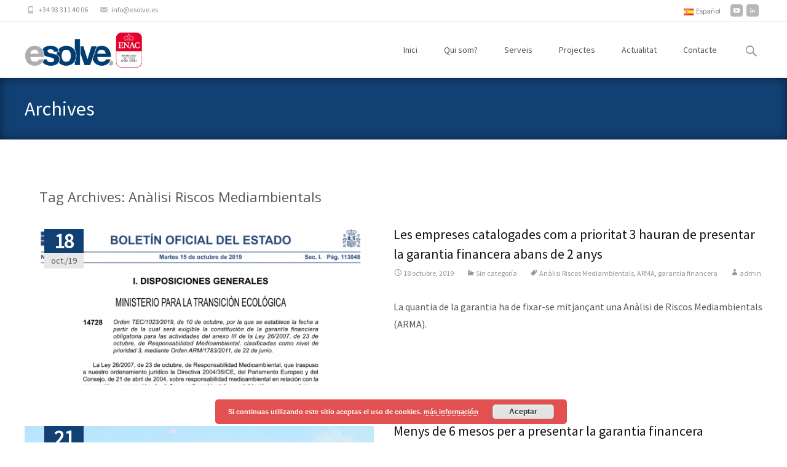

--- FILE ---
content_type: text/plain
request_url: https://www.google-analytics.com/j/collect?v=1&_v=j102&a=934672624&t=pageview&_s=1&dl=https%3A%2F%2Fwww.esolve.es%2Fca%2Ftag%2Fanalisi-riscos-mediambientals%2F&ul=en-us%40posix&dt=An%C3%A0lisi%20Riscos%20Mediambientals%20archivos%20-%20ESOLVE%2C%20CONSULTOR%C3%8DA%20E%20INGENIER%C3%8DA%20MEDIOAMBIENTAL&sr=1280x720&vp=1280x720&_u=IEBAAEABAAAAACAAI~&jid=1899816293&gjid=694133471&cid=871960246.1768726771&tid=UA-122471270-1&_gid=2088478852.1768726771&_r=1&_slc=1&z=1088189554
body_size: -449
content:
2,cG-NPSX8FX1G4